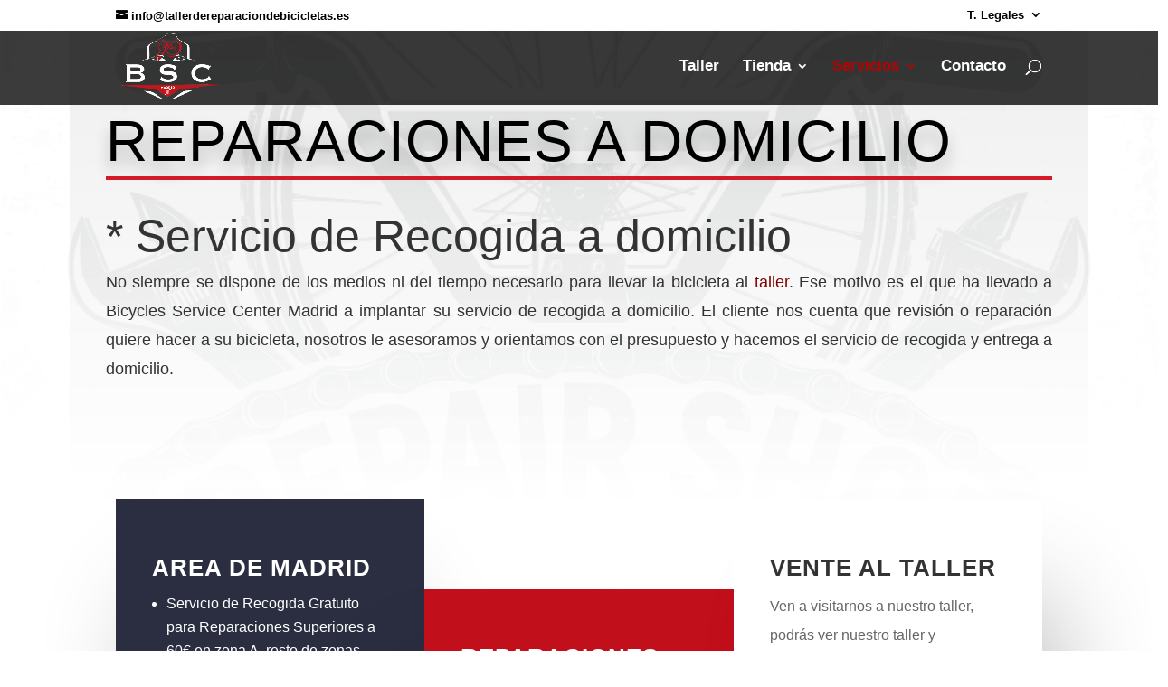

--- FILE ---
content_type: text/css; charset=utf-8
request_url: https://www.tallerdereparaciondebicicletas.es/wp-content/et-cache/217/et-core-unified-217.min.css?ver=1767659062
body_size: 22
content:
.mobile_menu_bar.mobile_menu_bar_toggle::after{content:"MENÚ";position:absolute;top:38px;right:-3px;font-size:13px}#top-menu li li a{width:350px}.nav li ul{width:400px}

--- FILE ---
content_type: text/css; charset=utf-8
request_url: https://www.tallerdereparaciondebicicletas.es/wp-content/et-cache/217/et-core-unified-tb-388712-deferred-217.min.css?ver=1767659062
body_size: 884
content:
.et_pb_section_0_tb_footer.et_pb_section{padding-top:53px;padding-bottom:0px;margin-bottom:-53px;background-color:#000000!important}.et_pb_section_0_tb_footer{overflow:hidden}.et_pb_row_0_tb_footer.et_pb_row{padding-bottom:16px!important;padding-bottom:16px}.et_pb_row_0_tb_footer,body #page-container .et-db #et-boc .et-l .et_pb_row_0_tb_footer.et_pb_row,body.et_pb_pagebuilder_layout.single #page-container #et-boc .et-l .et_pb_row_0_tb_footer.et_pb_row,body.et_pb_pagebuilder_layout.single.et_full_width_page #page-container #et-boc .et-l .et_pb_row_0_tb_footer.et_pb_row{width:90%;max-width:1170px}.et_pb_row_0_tb_footer{display:flex}.et_pb_text_0_tb_footer.et_pb_text,.et_pb_text_1_tb_footer.et_pb_text{color:#FFFFFF!important}.et_pb_text_0_tb_footer{font-weight:600;font-size:30px;margin-top:43px!important}.et_pb_text_1_tb_footer{font-weight:600;font-size:16px;margin-top:-20px!important}.et_pb_image_0_tb_footer{margin-bottom:19px!important;text-align:left;margin-left:0}.et_pb_text_2_tb_footer.et_pb_text{color:#cccccc!important}.et_pb_text_2_tb_footer{font-weight:600;font-size:13px;border-top:1px solid #515151;padding-top:11px}.et_pb_column_0_tb_footer{border-radius:20px 20px 20px 20px;overflow:hidden}.et_pb_image_0_tb_footer.et_pb_module{margin-left:auto!important;margin-right:auto!important}@media only screen and (min-width:981px){.et_pb_column_1_tb_footer:before{content:"";display:block;height:100%;width:117%;border-width:0 4px;border-style:solid;border-color:#f1ece2;position:absolute;left:50%;transform:translateX(-50%)}.et_pb_image_0_tb_footer{max-width:220px}}@media only screen and (max-width:980px){.et_pb_section_0_tb_footer.et_pb_section{padding-top:30px}.et_pb_row_0_tb_footer.et_pb_row{padding-bottom:30px!important;padding-bottom:30px!important}.et_pb_text_1_tb_footer{font-size:15px}.et_pb_image_0_tb_footer{margin-bottom:19px!important;max-width:220px}.et_pb_image_0_tb_footer .et_pb_image_wrap img{width:auto}}@media only screen and (min-width:768px) and (max-width:980px){.et_pb_row_0_tb_footer{display:flex}.et_pb_column_0_tb_footer,.et_pb_column_1_tb_footer{margin-bottom:0!important;width:31%!Important;margin-right:3.5%!important}.et_pb_column_1_tb_footer:before{content:"";display:block;height:100%;width:109%;border-width:0 4px;border-style:solid;border-color:#f1ece2;position:absolute;left:50%;transform:translateX(-50%)}}@media only screen and (max-width:767px){.et_pb_section_0_tb_footer.et_pb_section{padding-top:30px}.et_pb_row_0_tb_footer.et_pb_row{padding-bottom:30px!important;margin-top:-20px!important;padding-bottom:30px!important}.et_pb_row_0_tb_footer{display:block}.et_pb_column_0_tb_footer{width:100%!important;margin-right:0%!important;margin-bottom:30px!important}.et_pb_text_1_tb_footer{font-size:16px}.et_pb_column_1_tb_footer:before{display:none!important}.et_pb_column_1_tb_footer{width:100%!important;margin-right:0!important;margin-bottom:30px!important}.et_pb_image_0_tb_footer{margin-top:30px!important}.et_pb_image_0_tb_footer .et_pb_image_wrap img{width:auto}}.et_pb_section_2.et_pb_section{padding-top:25px;padding-right:0px;padding-bottom:21px;padding-left:0px}.et_pb_section_2,.et_pb_row_2{transition:border-radius 300ms ease 0ms}.et_pb_row_2.et_pb_row{padding-top:24.9531px!important;padding-right:0px!important;padding-bottom:70px!important;padding-left:0px!important;padding-top:24.9531px;padding-right:0px;padding-bottom:70px;padding-left:0px}.et_pb_toggle_0.et_pb_toggle h5,.et_pb_toggle_0.et_pb_toggle h1.et_pb_toggle_title,.et_pb_toggle_0.et_pb_toggle h2.et_pb_toggle_title,.et_pb_toggle_0.et_pb_toggle h3.et_pb_toggle_title,.et_pb_toggle_0.et_pb_toggle h4.et_pb_toggle_title,.et_pb_toggle_0.et_pb_toggle h6.et_pb_toggle_title,.et_pb_toggle_1.et_pb_toggle h5,.et_pb_toggle_1.et_pb_toggle h1.et_pb_toggle_title,.et_pb_toggle_1.et_pb_toggle h2.et_pb_toggle_title,.et_pb_toggle_1.et_pb_toggle h3.et_pb_toggle_title,.et_pb_toggle_1.et_pb_toggle h4.et_pb_toggle_title,.et_pb_toggle_1.et_pb_toggle h6.et_pb_toggle_title,.et_pb_toggle_2.et_pb_toggle h5,.et_pb_toggle_2.et_pb_toggle h1.et_pb_toggle_title,.et_pb_toggle_2.et_pb_toggle h2.et_pb_toggle_title,.et_pb_toggle_2.et_pb_toggle h3.et_pb_toggle_title,.et_pb_toggle_2.et_pb_toggle h4.et_pb_toggle_title,.et_pb_toggle_2.et_pb_toggle h6.et_pb_toggle_title,.et_pb_toggle_3.et_pb_toggle h5,.et_pb_toggle_3.et_pb_toggle h1.et_pb_toggle_title,.et_pb_toggle_3.et_pb_toggle h2.et_pb_toggle_title,.et_pb_toggle_3.et_pb_toggle h3.et_pb_toggle_title,.et_pb_toggle_3.et_pb_toggle h4.et_pb_toggle_title,.et_pb_toggle_3.et_pb_toggle h6.et_pb_toggle_title{text-transform:uppercase;font-size:15px;color:#000000!important;letter-spacing:1px;line-height:1.3em}.et_pb_toggle_0.et_pb_toggle p,.et_pb_toggle_0.et_pb_toggle,.et_pb_toggle_1.et_pb_toggle p,.et_pb_toggle_1.et_pb_toggle,.et_pb_toggle_2.et_pb_toggle p,.et_pb_toggle_2.et_pb_toggle,.et_pb_toggle_3.et_pb_toggle p,.et_pb_toggle_3.et_pb_toggle{line-height:2em}.et_pb_module.et_pb_toggle_0.et_pb_toggle,.et_pb_module.et_pb_toggle_1.et_pb_toggle,.et_pb_module.et_pb_toggle_2.et_pb_toggle,.et_pb_module.et_pb_toggle_3.et_pb_toggle{border-width:0px}.et_pb_toggle_0,.et_pb_toggle_1,.et_pb_toggle_2,.et_pb_toggle_3{box-shadow:0px 20px 120px -16px rgba(0,0,0,0.3)!important;transition:box-shadow 300ms ease 0ms}.et_pb_toggle_0:hover,.et_pb_toggle_1:hover,.et_pb_toggle_2:hover,.et_pb_toggle_3:hover{box-shadow:0px 20px 100px -16px rgba(0,0,0,0.3)!important}.et_pb_toggle_0.et_pb_toggle.et_pb_toggle_open,.et_pb_toggle_0.et_pb_toggle.et_pb_toggle_close,.et_pb_toggle_1.et_pb_toggle.et_pb_toggle_open,.et_pb_toggle_1.et_pb_toggle.et_pb_toggle_close,.et_pb_toggle_2.et_pb_toggle.et_pb_toggle_open,.et_pb_toggle_2.et_pb_toggle.et_pb_toggle_close,.et_pb_toggle_3.et_pb_toggle.et_pb_toggle_open,.et_pb_toggle_3.et_pb_toggle.et_pb_toggle_close{background-color:#ffffff}.et_pb_toggle_0.et_pb_toggle_open .et_pb_toggle_title:before,.et_pb_toggle_0.et_pb_toggle_close .et_pb_toggle_title:before,.et_pb_toggle_1.et_pb_toggle_open .et_pb_toggle_title:before,.et_pb_toggle_1.et_pb_toggle_close .et_pb_toggle_title:before,.et_pb_toggle_2.et_pb_toggle_open .et_pb_toggle_title:before,.et_pb_toggle_2.et_pb_toggle_close .et_pb_toggle_title:before,.et_pb_toggle_3.et_pb_toggle_open .et_pb_toggle_title:before,.et_pb_toggle_3.et_pb_toggle_close .et_pb_toggle_title:before{color:#fa2a20}@media only screen and (max-width:767px){.et_pb_row_2.et_pb_row{margin-top:-30px!important}}